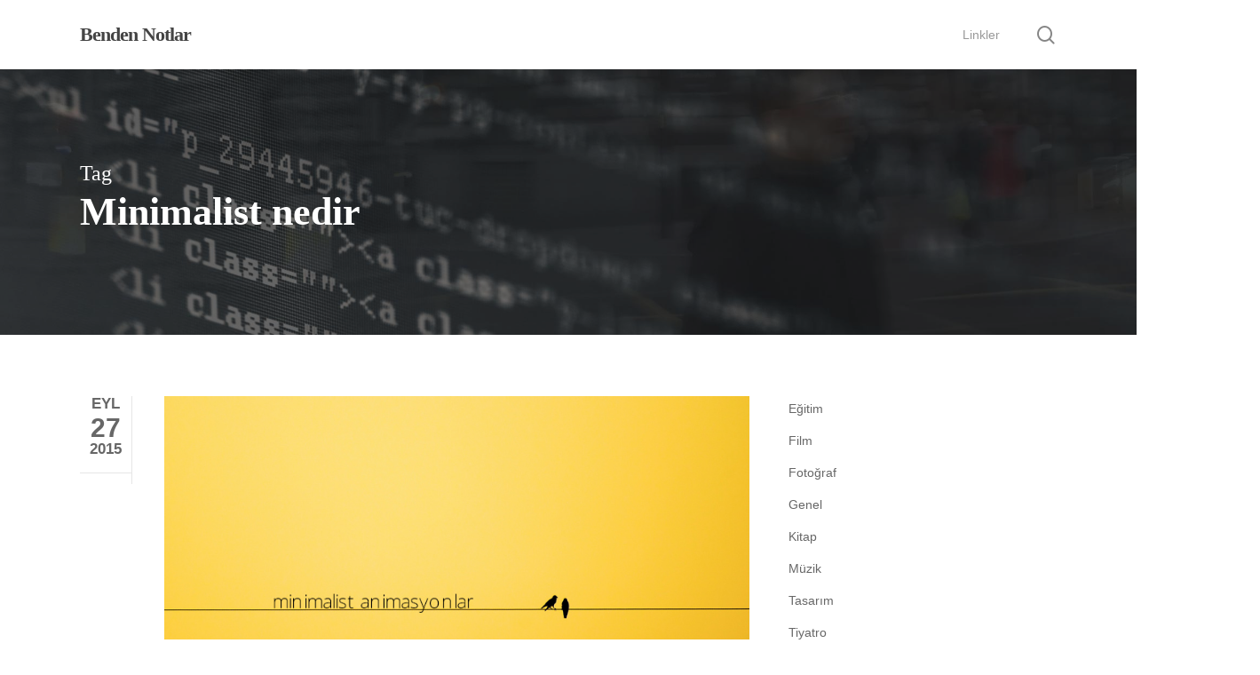

--- FILE ---
content_type: text/html; charset=UTF-8
request_url: https://metinyilmaz.me/tag/minimalist-nedir/
body_size: 14765
content:
<!doctype html>
<html lang="tr" class="no-js">
<head>
	<meta charset="UTF-8">
	<meta name="viewport" content="width=device-width, initial-scale=1, maximum-scale=1, user-scalable=0" /><title>Minimalist nedir &#8211; Benden Notlar</title>
<meta name='robots' content='max-image-preview:large' />
<link rel='dns-prefetch' href='//www.googletagmanager.com' />
<link rel='dns-prefetch' href='//pagead2.googlesyndication.com' />
<link rel="alternate" type="application/rss+xml" title="Benden Notlar &raquo; akışı" href="https://metinyilmaz.me/feed/" />
<link rel="alternate" type="application/rss+xml" title="Benden Notlar &raquo; yorum akışı" href="https://metinyilmaz.me/comments/feed/" />
<link rel="alternate" type="application/rss+xml" title="Benden Notlar &raquo; Minimalist nedir etiket akışı" href="https://metinyilmaz.me/tag/minimalist-nedir/feed/" />
<style id='wp-img-auto-sizes-contain-inline-css' type='text/css'>
img:is([sizes=auto i],[sizes^="auto," i]){contain-intrinsic-size:3000px 1500px}
/*# sourceURL=wp-img-auto-sizes-contain-inline-css */
</style>
<style id='wp-block-library-inline-css' type='text/css'>
:root{--wp-block-synced-color:#7a00df;--wp-block-synced-color--rgb:122,0,223;--wp-bound-block-color:var(--wp-block-synced-color);--wp-editor-canvas-background:#ddd;--wp-admin-theme-color:#007cba;--wp-admin-theme-color--rgb:0,124,186;--wp-admin-theme-color-darker-10:#006ba1;--wp-admin-theme-color-darker-10--rgb:0,107,160.5;--wp-admin-theme-color-darker-20:#005a87;--wp-admin-theme-color-darker-20--rgb:0,90,135;--wp-admin-border-width-focus:2px}@media (min-resolution:192dpi){:root{--wp-admin-border-width-focus:1.5px}}.wp-element-button{cursor:pointer}:root .has-very-light-gray-background-color{background-color:#eee}:root .has-very-dark-gray-background-color{background-color:#313131}:root .has-very-light-gray-color{color:#eee}:root .has-very-dark-gray-color{color:#313131}:root .has-vivid-green-cyan-to-vivid-cyan-blue-gradient-background{background:linear-gradient(135deg,#00d084,#0693e3)}:root .has-purple-crush-gradient-background{background:linear-gradient(135deg,#34e2e4,#4721fb 50%,#ab1dfe)}:root .has-hazy-dawn-gradient-background{background:linear-gradient(135deg,#faaca8,#dad0ec)}:root .has-subdued-olive-gradient-background{background:linear-gradient(135deg,#fafae1,#67a671)}:root .has-atomic-cream-gradient-background{background:linear-gradient(135deg,#fdd79a,#004a59)}:root .has-nightshade-gradient-background{background:linear-gradient(135deg,#330968,#31cdcf)}:root .has-midnight-gradient-background{background:linear-gradient(135deg,#020381,#2874fc)}:root{--wp--preset--font-size--normal:16px;--wp--preset--font-size--huge:42px}.has-regular-font-size{font-size:1em}.has-larger-font-size{font-size:2.625em}.has-normal-font-size{font-size:var(--wp--preset--font-size--normal)}.has-huge-font-size{font-size:var(--wp--preset--font-size--huge)}.has-text-align-center{text-align:center}.has-text-align-left{text-align:left}.has-text-align-right{text-align:right}.has-fit-text{white-space:nowrap!important}#end-resizable-editor-section{display:none}.aligncenter{clear:both}.items-justified-left{justify-content:flex-start}.items-justified-center{justify-content:center}.items-justified-right{justify-content:flex-end}.items-justified-space-between{justify-content:space-between}.screen-reader-text{border:0;clip-path:inset(50%);height:1px;margin:-1px;overflow:hidden;padding:0;position:absolute;width:1px;word-wrap:normal!important}.screen-reader-text:focus{background-color:#ddd;clip-path:none;color:#444;display:block;font-size:1em;height:auto;left:5px;line-height:normal;padding:15px 23px 14px;text-decoration:none;top:5px;width:auto;z-index:100000}html :where(.has-border-color){border-style:solid}html :where([style*=border-top-color]){border-top-style:solid}html :where([style*=border-right-color]){border-right-style:solid}html :where([style*=border-bottom-color]){border-bottom-style:solid}html :where([style*=border-left-color]){border-left-style:solid}html :where([style*=border-width]){border-style:solid}html :where([style*=border-top-width]){border-top-style:solid}html :where([style*=border-right-width]){border-right-style:solid}html :where([style*=border-bottom-width]){border-bottom-style:solid}html :where([style*=border-left-width]){border-left-style:solid}html :where(img[class*=wp-image-]){height:auto;max-width:100%}:where(figure){margin:0 0 1em}html :where(.is-position-sticky){--wp-admin--admin-bar--position-offset:var(--wp-admin--admin-bar--height,0px)}@media screen and (max-width:600px){html :where(.is-position-sticky){--wp-admin--admin-bar--position-offset:0px}}

/*# sourceURL=wp-block-library-inline-css */
</style><style id='wp-block-categories-inline-css' type='text/css'>
.wp-block-categories{box-sizing:border-box}.wp-block-categories.alignleft{margin-right:2em}.wp-block-categories.alignright{margin-left:2em}.wp-block-categories.wp-block-categories-dropdown.aligncenter{text-align:center}.wp-block-categories .wp-block-categories__label{display:block;width:100%}
/*# sourceURL=https://metinyilmaz.me/wp-includes/blocks/categories/style.min.css */
</style>
<style id='wp-block-latest-comments-inline-css' type='text/css'>
ol.wp-block-latest-comments{box-sizing:border-box;margin-left:0}:where(.wp-block-latest-comments:not([style*=line-height] .wp-block-latest-comments__comment)){line-height:1.1}:where(.wp-block-latest-comments:not([style*=line-height] .wp-block-latest-comments__comment-excerpt p)){line-height:1.8}.has-dates :where(.wp-block-latest-comments:not([style*=line-height])),.has-excerpts :where(.wp-block-latest-comments:not([style*=line-height])){line-height:1.5}.wp-block-latest-comments .wp-block-latest-comments{padding-left:0}.wp-block-latest-comments__comment{list-style:none;margin-bottom:1em}.has-avatars .wp-block-latest-comments__comment{list-style:none;min-height:2.25em}.has-avatars .wp-block-latest-comments__comment .wp-block-latest-comments__comment-excerpt,.has-avatars .wp-block-latest-comments__comment .wp-block-latest-comments__comment-meta{margin-left:3.25em}.wp-block-latest-comments__comment-excerpt p{font-size:.875em;margin:.36em 0 1.4em}.wp-block-latest-comments__comment-date{display:block;font-size:.75em}.wp-block-latest-comments .avatar,.wp-block-latest-comments__comment-avatar{border-radius:1.5em;display:block;float:left;height:2.5em;margin-right:.75em;width:2.5em}.wp-block-latest-comments[class*=-font-size] a,.wp-block-latest-comments[style*=font-size] a{font-size:inherit}
/*# sourceURL=https://metinyilmaz.me/wp-includes/blocks/latest-comments/style.min.css */
</style>
<style id='wp-block-tag-cloud-inline-css' type='text/css'>
.wp-block-tag-cloud{box-sizing:border-box}.wp-block-tag-cloud.aligncenter{justify-content:center;text-align:center}.wp-block-tag-cloud a{display:inline-block;margin-right:5px}.wp-block-tag-cloud span{display:inline-block;margin-left:5px;text-decoration:none}:root :where(.wp-block-tag-cloud.is-style-outline){display:flex;flex-wrap:wrap;gap:1ch}:root :where(.wp-block-tag-cloud.is-style-outline a){border:1px solid;font-size:unset!important;margin-right:0;padding:1ch 2ch;text-decoration:none!important}
/*# sourceURL=https://metinyilmaz.me/wp-includes/blocks/tag-cloud/style.min.css */
</style>
<style id='wp-block-group-inline-css' type='text/css'>
.wp-block-group{box-sizing:border-box}:where(.wp-block-group.wp-block-group-is-layout-constrained){position:relative}
/*# sourceURL=https://metinyilmaz.me/wp-includes/blocks/group/style.min.css */
</style>
<style id='wp-block-paragraph-inline-css' type='text/css'>
.is-small-text{font-size:.875em}.is-regular-text{font-size:1em}.is-large-text{font-size:2.25em}.is-larger-text{font-size:3em}.has-drop-cap:not(:focus):first-letter{float:left;font-size:8.4em;font-style:normal;font-weight:100;line-height:.68;margin:.05em .1em 0 0;text-transform:uppercase}body.rtl .has-drop-cap:not(:focus):first-letter{float:none;margin-left:.1em}p.has-drop-cap.has-background{overflow:hidden}:root :where(p.has-background){padding:1.25em 2.375em}:where(p.has-text-color:not(.has-link-color)) a{color:inherit}p.has-text-align-left[style*="writing-mode:vertical-lr"],p.has-text-align-right[style*="writing-mode:vertical-rl"]{rotate:180deg}
/*# sourceURL=https://metinyilmaz.me/wp-includes/blocks/paragraph/style.min.css */
</style>
<style id='global-styles-inline-css' type='text/css'>
:root{--wp--preset--aspect-ratio--square: 1;--wp--preset--aspect-ratio--4-3: 4/3;--wp--preset--aspect-ratio--3-4: 3/4;--wp--preset--aspect-ratio--3-2: 3/2;--wp--preset--aspect-ratio--2-3: 2/3;--wp--preset--aspect-ratio--16-9: 16/9;--wp--preset--aspect-ratio--9-16: 9/16;--wp--preset--color--black: #000000;--wp--preset--color--cyan-bluish-gray: #abb8c3;--wp--preset--color--white: #ffffff;--wp--preset--color--pale-pink: #f78da7;--wp--preset--color--vivid-red: #cf2e2e;--wp--preset--color--luminous-vivid-orange: #ff6900;--wp--preset--color--luminous-vivid-amber: #fcb900;--wp--preset--color--light-green-cyan: #7bdcb5;--wp--preset--color--vivid-green-cyan: #00d084;--wp--preset--color--pale-cyan-blue: #8ed1fc;--wp--preset--color--vivid-cyan-blue: #0693e3;--wp--preset--color--vivid-purple: #9b51e0;--wp--preset--gradient--vivid-cyan-blue-to-vivid-purple: linear-gradient(135deg,rgb(6,147,227) 0%,rgb(155,81,224) 100%);--wp--preset--gradient--light-green-cyan-to-vivid-green-cyan: linear-gradient(135deg,rgb(122,220,180) 0%,rgb(0,208,130) 100%);--wp--preset--gradient--luminous-vivid-amber-to-luminous-vivid-orange: linear-gradient(135deg,rgb(252,185,0) 0%,rgb(255,105,0) 100%);--wp--preset--gradient--luminous-vivid-orange-to-vivid-red: linear-gradient(135deg,rgb(255,105,0) 0%,rgb(207,46,46) 100%);--wp--preset--gradient--very-light-gray-to-cyan-bluish-gray: linear-gradient(135deg,rgb(238,238,238) 0%,rgb(169,184,195) 100%);--wp--preset--gradient--cool-to-warm-spectrum: linear-gradient(135deg,rgb(74,234,220) 0%,rgb(151,120,209) 20%,rgb(207,42,186) 40%,rgb(238,44,130) 60%,rgb(251,105,98) 80%,rgb(254,248,76) 100%);--wp--preset--gradient--blush-light-purple: linear-gradient(135deg,rgb(255,206,236) 0%,rgb(152,150,240) 100%);--wp--preset--gradient--blush-bordeaux: linear-gradient(135deg,rgb(254,205,165) 0%,rgb(254,45,45) 50%,rgb(107,0,62) 100%);--wp--preset--gradient--luminous-dusk: linear-gradient(135deg,rgb(255,203,112) 0%,rgb(199,81,192) 50%,rgb(65,88,208) 100%);--wp--preset--gradient--pale-ocean: linear-gradient(135deg,rgb(255,245,203) 0%,rgb(182,227,212) 50%,rgb(51,167,181) 100%);--wp--preset--gradient--electric-grass: linear-gradient(135deg,rgb(202,248,128) 0%,rgb(113,206,126) 100%);--wp--preset--gradient--midnight: linear-gradient(135deg,rgb(2,3,129) 0%,rgb(40,116,252) 100%);--wp--preset--font-size--small: 13px;--wp--preset--font-size--medium: 20px;--wp--preset--font-size--large: 36px;--wp--preset--font-size--x-large: 42px;--wp--preset--spacing--20: 0.44rem;--wp--preset--spacing--30: 0.67rem;--wp--preset--spacing--40: 1rem;--wp--preset--spacing--50: 1.5rem;--wp--preset--spacing--60: 2.25rem;--wp--preset--spacing--70: 3.38rem;--wp--preset--spacing--80: 5.06rem;--wp--preset--shadow--natural: 6px 6px 9px rgba(0, 0, 0, 0.2);--wp--preset--shadow--deep: 12px 12px 50px rgba(0, 0, 0, 0.4);--wp--preset--shadow--sharp: 6px 6px 0px rgba(0, 0, 0, 0.2);--wp--preset--shadow--outlined: 6px 6px 0px -3px rgb(255, 255, 255), 6px 6px rgb(0, 0, 0);--wp--preset--shadow--crisp: 6px 6px 0px rgb(0, 0, 0);}:where(.is-layout-flex){gap: 0.5em;}:where(.is-layout-grid){gap: 0.5em;}body .is-layout-flex{display: flex;}.is-layout-flex{flex-wrap: wrap;align-items: center;}.is-layout-flex > :is(*, div){margin: 0;}body .is-layout-grid{display: grid;}.is-layout-grid > :is(*, div){margin: 0;}:where(.wp-block-columns.is-layout-flex){gap: 2em;}:where(.wp-block-columns.is-layout-grid){gap: 2em;}:where(.wp-block-post-template.is-layout-flex){gap: 1.25em;}:where(.wp-block-post-template.is-layout-grid){gap: 1.25em;}.has-black-color{color: var(--wp--preset--color--black) !important;}.has-cyan-bluish-gray-color{color: var(--wp--preset--color--cyan-bluish-gray) !important;}.has-white-color{color: var(--wp--preset--color--white) !important;}.has-pale-pink-color{color: var(--wp--preset--color--pale-pink) !important;}.has-vivid-red-color{color: var(--wp--preset--color--vivid-red) !important;}.has-luminous-vivid-orange-color{color: var(--wp--preset--color--luminous-vivid-orange) !important;}.has-luminous-vivid-amber-color{color: var(--wp--preset--color--luminous-vivid-amber) !important;}.has-light-green-cyan-color{color: var(--wp--preset--color--light-green-cyan) !important;}.has-vivid-green-cyan-color{color: var(--wp--preset--color--vivid-green-cyan) !important;}.has-pale-cyan-blue-color{color: var(--wp--preset--color--pale-cyan-blue) !important;}.has-vivid-cyan-blue-color{color: var(--wp--preset--color--vivid-cyan-blue) !important;}.has-vivid-purple-color{color: var(--wp--preset--color--vivid-purple) !important;}.has-black-background-color{background-color: var(--wp--preset--color--black) !important;}.has-cyan-bluish-gray-background-color{background-color: var(--wp--preset--color--cyan-bluish-gray) !important;}.has-white-background-color{background-color: var(--wp--preset--color--white) !important;}.has-pale-pink-background-color{background-color: var(--wp--preset--color--pale-pink) !important;}.has-vivid-red-background-color{background-color: var(--wp--preset--color--vivid-red) !important;}.has-luminous-vivid-orange-background-color{background-color: var(--wp--preset--color--luminous-vivid-orange) !important;}.has-luminous-vivid-amber-background-color{background-color: var(--wp--preset--color--luminous-vivid-amber) !important;}.has-light-green-cyan-background-color{background-color: var(--wp--preset--color--light-green-cyan) !important;}.has-vivid-green-cyan-background-color{background-color: var(--wp--preset--color--vivid-green-cyan) !important;}.has-pale-cyan-blue-background-color{background-color: var(--wp--preset--color--pale-cyan-blue) !important;}.has-vivid-cyan-blue-background-color{background-color: var(--wp--preset--color--vivid-cyan-blue) !important;}.has-vivid-purple-background-color{background-color: var(--wp--preset--color--vivid-purple) !important;}.has-black-border-color{border-color: var(--wp--preset--color--black) !important;}.has-cyan-bluish-gray-border-color{border-color: var(--wp--preset--color--cyan-bluish-gray) !important;}.has-white-border-color{border-color: var(--wp--preset--color--white) !important;}.has-pale-pink-border-color{border-color: var(--wp--preset--color--pale-pink) !important;}.has-vivid-red-border-color{border-color: var(--wp--preset--color--vivid-red) !important;}.has-luminous-vivid-orange-border-color{border-color: var(--wp--preset--color--luminous-vivid-orange) !important;}.has-luminous-vivid-amber-border-color{border-color: var(--wp--preset--color--luminous-vivid-amber) !important;}.has-light-green-cyan-border-color{border-color: var(--wp--preset--color--light-green-cyan) !important;}.has-vivid-green-cyan-border-color{border-color: var(--wp--preset--color--vivid-green-cyan) !important;}.has-pale-cyan-blue-border-color{border-color: var(--wp--preset--color--pale-cyan-blue) !important;}.has-vivid-cyan-blue-border-color{border-color: var(--wp--preset--color--vivid-cyan-blue) !important;}.has-vivid-purple-border-color{border-color: var(--wp--preset--color--vivid-purple) !important;}.has-vivid-cyan-blue-to-vivid-purple-gradient-background{background: var(--wp--preset--gradient--vivid-cyan-blue-to-vivid-purple) !important;}.has-light-green-cyan-to-vivid-green-cyan-gradient-background{background: var(--wp--preset--gradient--light-green-cyan-to-vivid-green-cyan) !important;}.has-luminous-vivid-amber-to-luminous-vivid-orange-gradient-background{background: var(--wp--preset--gradient--luminous-vivid-amber-to-luminous-vivid-orange) !important;}.has-luminous-vivid-orange-to-vivid-red-gradient-background{background: var(--wp--preset--gradient--luminous-vivid-orange-to-vivid-red) !important;}.has-very-light-gray-to-cyan-bluish-gray-gradient-background{background: var(--wp--preset--gradient--very-light-gray-to-cyan-bluish-gray) !important;}.has-cool-to-warm-spectrum-gradient-background{background: var(--wp--preset--gradient--cool-to-warm-spectrum) !important;}.has-blush-light-purple-gradient-background{background: var(--wp--preset--gradient--blush-light-purple) !important;}.has-blush-bordeaux-gradient-background{background: var(--wp--preset--gradient--blush-bordeaux) !important;}.has-luminous-dusk-gradient-background{background: var(--wp--preset--gradient--luminous-dusk) !important;}.has-pale-ocean-gradient-background{background: var(--wp--preset--gradient--pale-ocean) !important;}.has-electric-grass-gradient-background{background: var(--wp--preset--gradient--electric-grass) !important;}.has-midnight-gradient-background{background: var(--wp--preset--gradient--midnight) !important;}.has-small-font-size{font-size: var(--wp--preset--font-size--small) !important;}.has-medium-font-size{font-size: var(--wp--preset--font-size--medium) !important;}.has-large-font-size{font-size: var(--wp--preset--font-size--large) !important;}.has-x-large-font-size{font-size: var(--wp--preset--font-size--x-large) !important;}
/*# sourceURL=global-styles-inline-css */
</style>
<style id='core-block-supports-inline-css' type='text/css'>
.wp-container-core-group-is-layout-8c890d92 > :where(:not(.alignleft):not(.alignright):not(.alignfull)){margin-left:0 !important;}
/*# sourceURL=core-block-supports-inline-css */
</style>

<style id='classic-theme-styles-inline-css' type='text/css'>
/*! This file is auto-generated */
.wp-block-button__link{color:#fff;background-color:#32373c;border-radius:9999px;box-shadow:none;text-decoration:none;padding:calc(.667em + 2px) calc(1.333em + 2px);font-size:1.125em}.wp-block-file__button{background:#32373c;color:#fff;text-decoration:none}
/*# sourceURL=/wp-includes/css/classic-themes.min.css */
</style>
<link rel='stylesheet' id='salient-grid-system-legacy-css' href='https://metinyilmaz.me/wp-content/themes/salient/css/build/grid-system-legacy.css?ver=15.0.8' type='text/css' media='all' />
<link rel='stylesheet' id='main-styles-css' href='https://metinyilmaz.me/wp-content/themes/salient/css/build/style.css?ver=15.0.8' type='text/css' media='all' />
<link rel='stylesheet' id='nectar-flickity-css' href='https://metinyilmaz.me/wp-content/themes/salient/css/build/plugins/flickity.css?ver=15.0.8' type='text/css' media='all' />
<link rel='stylesheet' id='responsive-css' href='https://metinyilmaz.me/wp-content/themes/salient/css/build/responsive.css?ver=15.0.8' type='text/css' media='all' />
<link rel='stylesheet' id='skin-material-css' href='https://metinyilmaz.me/wp-content/themes/salient/css/build/skin-material.css?ver=15.0.8' type='text/css' media='all' />
<link rel='stylesheet' id='salient-wp-menu-dynamic-css' href='https://metinyilmaz.me/wp-content/uploads/salient/menu-dynamic.css?ver=23505' type='text/css' media='all' />
<link rel='stylesheet' id='dynamic-css-css' href='https://metinyilmaz.me/wp-content/themes/salient/css/salient-dynamic-styles.css?ver=57545' type='text/css' media='all' />
<style id='dynamic-css-inline-css' type='text/css'>
.archive.author .row .col.section-title span,.archive.category .row .col.section-title span,.archive.tag .row .col.section-title span,.archive.date .row .col.section-title span{padding-left:0}body.author #page-header-wrap #page-header-bg,body.category #page-header-wrap #page-header-bg,body.tag #page-header-wrap #page-header-bg,body.date #page-header-wrap #page-header-bg{height:auto;padding-top:8%;padding-bottom:8%;}.archive #page-header-wrap{height:auto;}.archive.category .row .col.section-title p,.archive.tag .row .col.section-title p{margin-top:10px;}body[data-bg-header="true"].category .container-wrap,body[data-bg-header="true"].author .container-wrap,body[data-bg-header="true"].date .container-wrap,body[data-bg-header="true"].blog .container-wrap{padding-top:4.1em!important}body[data-bg-header="true"].archive .container-wrap.meta_overlaid_blog,body[data-bg-header="true"].category .container-wrap.meta_overlaid_blog,body[data-bg-header="true"].author .container-wrap.meta_overlaid_blog,body[data-bg-header="true"].date .container-wrap.meta_overlaid_blog{padding-top:0!important;}body.archive #page-header-bg:not(.fullscreen-header) .span_6{position:relative;-webkit-transform:none;transform:none;top:0;}@media only screen and (min-width:1000px){body #ajax-content-wrap.no-scroll{min-height:calc(100vh - 78px);height:calc(100vh - 78px)!important;}}@media only screen and (min-width:1000px){#page-header-wrap.fullscreen-header,#page-header-wrap.fullscreen-header #page-header-bg,html:not(.nectar-box-roll-loaded) .nectar-box-roll > #page-header-bg.fullscreen-header,.nectar_fullscreen_zoom_recent_projects,#nectar_fullscreen_rows:not(.afterLoaded) > div{height:calc(100vh - 77px);}.wpb_row.vc_row-o-full-height.top-level,.wpb_row.vc_row-o-full-height.top-level > .col.span_12{min-height:calc(100vh - 77px);}html:not(.nectar-box-roll-loaded) .nectar-box-roll > #page-header-bg.fullscreen-header{top:78px;}.nectar-slider-wrap[data-fullscreen="true"]:not(.loaded),.nectar-slider-wrap[data-fullscreen="true"]:not(.loaded) .swiper-container{height:calc(100vh - 76px)!important;}.admin-bar .nectar-slider-wrap[data-fullscreen="true"]:not(.loaded),.admin-bar .nectar-slider-wrap[data-fullscreen="true"]:not(.loaded) .swiper-container{height:calc(100vh - 76px - 32px)!important;}}.admin-bar[class*="page-template-template-no-header"] .wpb_row.vc_row-o-full-height.top-level,.admin-bar[class*="page-template-template-no-header"] .wpb_row.vc_row-o-full-height.top-level > .col.span_12{min-height:calc(100vh - 32px);}body[class*="page-template-template-no-header"] .wpb_row.vc_row-o-full-height.top-level,body[class*="page-template-template-no-header"] .wpb_row.vc_row-o-full-height.top-level > .col.span_12{min-height:100vh;}@media only screen and (max-width:999px){.using-mobile-browser #nectar_fullscreen_rows:not(.afterLoaded):not([data-mobile-disable="on"]) > div{height:calc(100vh - 100px);}.using-mobile-browser .wpb_row.vc_row-o-full-height.top-level,.using-mobile-browser .wpb_row.vc_row-o-full-height.top-level > .col.span_12,[data-permanent-transparent="1"].using-mobile-browser .wpb_row.vc_row-o-full-height.top-level,[data-permanent-transparent="1"].using-mobile-browser .wpb_row.vc_row-o-full-height.top-level > .col.span_12{min-height:calc(100vh - 100px);}html:not(.nectar-box-roll-loaded) .nectar-box-roll > #page-header-bg.fullscreen-header,.nectar_fullscreen_zoom_recent_projects,.nectar-slider-wrap[data-fullscreen="true"]:not(.loaded),.nectar-slider-wrap[data-fullscreen="true"]:not(.loaded) .swiper-container,#nectar_fullscreen_rows:not(.afterLoaded):not([data-mobile-disable="on"]) > div{height:calc(100vh - 47px);}.wpb_row.vc_row-o-full-height.top-level,.wpb_row.vc_row-o-full-height.top-level > .col.span_12{min-height:calc(100vh - 47px);}body[data-transparent-header="false"] #ajax-content-wrap.no-scroll{min-height:calc(100vh - 47px);height:calc(100vh - 47px);}}.screen-reader-text,.nectar-skip-to-content:not(:focus){border:0;clip:rect(1px,1px,1px,1px);clip-path:inset(50%);height:1px;margin:-1px;overflow:hidden;padding:0;position:absolute!important;width:1px;word-wrap:normal!important;}.row .col img:not([srcset]){width:auto;}.row .col img.img-with-animation.nectar-lazy:not([srcset]){width:100%;}
.color-blue {color:#21cdec; font-weight:600;}
.okunanlar .okunanlar-img {width:100px; float:left; margin-right:10px;}
.okunanlar .okunanlar-txt h3 {color:#444444; float:left; margin:0 10px 0 0;}
.okunanlar .okunanlar-txt h4 {color:#888888; line-height:24px;}
.img-fixed-200 {width:100%; float:left; margin-right:10px;}
.img-fixed-200 img {width:20%}
.akismet_comment_form_privacy_notice {font-size:10px;}
#sidebar li > a {font-size:14px;}
#sidebar #recentcomments li {font-size:14px;}
.color-green {color: #2ecc71;}
.color-red {color: #e74c3c;}
.mt-3 {margin-top:3em;}
code {display:unset; padding: .2em .4em;}
body {
  font-family:
    -apple-system,
    BlinkMacSystemFont,
    "Segoe UI",
    Roboto,
    "Noto Sans",
    Ubuntu,
    "Helvetica Neue",
    Arial,
    sans-serif;
}
/*# sourceURL=dynamic-css-inline-css */
</style>
<link rel='stylesheet' id='salient-child-style-css' href='https://metinyilmaz.me/wp-content/themes/salient-child/style.css?ver=15.0.8' type='text/css' media='all' />
<script type="text/javascript" src="https://metinyilmaz.me/wp-includes/js/jquery/jquery.min.js?ver=3.7.1" id="jquery-core-js"></script>
<script type="text/javascript" src="https://metinyilmaz.me/wp-includes/js/jquery/jquery-migrate.min.js?ver=3.4.1" id="jquery-migrate-js"></script>

<!-- Site Kit tarafından eklenen Google etiketi (gtag.js) snippet&#039;i -->
<!-- Google Analytics snippet added by Site Kit -->
<script type="text/javascript" src="https://www.googletagmanager.com/gtag/js?id=GT-P3F9V35" id="google_gtagjs-js" async></script>
<script type="text/javascript" id="google_gtagjs-js-after">
/* <![CDATA[ */
window.dataLayer = window.dataLayer || [];function gtag(){dataLayer.push(arguments);}
gtag("set","linker",{"domains":["metinyilmaz.me"]});
gtag("js", new Date());
gtag("set", "developer_id.dZTNiMT", true);
gtag("config", "GT-P3F9V35");
//# sourceURL=google_gtagjs-js-after
/* ]]> */
</script>
<link rel="https://api.w.org/" href="https://metinyilmaz.me/wp-json/" /><link rel="alternate" title="JSON" type="application/json" href="https://metinyilmaz.me/wp-json/wp/v2/tags/1242" /><link rel="EditURI" type="application/rsd+xml" title="RSD" href="https://metinyilmaz.me/xmlrpc.php?rsd" />

<meta name="generator" content="Site Kit by Google 1.170.0" /><script type="text/javascript"> var root = document.getElementsByTagName( "html" )[0]; root.setAttribute( "class", "js" ); </script><script>
  (function(i,s,o,g,r,a,m){i['GoogleAnalyticsObject']=r;i[r]=i[r]||function(){
  (i[r].q=i[r].q||[]).push(arguments)},i[r].l=1*new Date();a=s.createElement(o),
  m=s.getElementsByTagName(o)[0];a.async=1;a.src=g;m.parentNode.insertBefore(a,m)
  })(window,document,'script','//www.google-analytics.com/analytics.js','ga');

  ga('create', 'UA-15520717-35', 'metinyilmaz.me');
  ga('send', 'pageview');

</script>
<!-- Site Kit tarafından eklenen Google AdSense meta etiketleri -->
<meta name="google-adsense-platform-account" content="ca-host-pub-2644536267352236">
<meta name="google-adsense-platform-domain" content="sitekit.withgoogle.com">
<!-- Site Kit tarafından eklenen Google AdSense meta etiketlerine son verin -->

<!-- Google AdSense snippet added by Site Kit -->
<script type="text/javascript" async="async" src="https://pagead2.googlesyndication.com/pagead/js/adsbygoogle.js?client=ca-pub-6840978506060703&amp;host=ca-host-pub-2644536267352236" crossorigin="anonymous"></script>

<!-- End Google AdSense snippet added by Site Kit -->
<link rel="icon" href="https://metinyilmaz.me/wp-content/uploads/2025/08/cropped-favicon-32x32.png" sizes="32x32" />
<link rel="icon" href="https://metinyilmaz.me/wp-content/uploads/2025/08/cropped-favicon-192x192.png" sizes="192x192" />
<link rel="apple-touch-icon" href="https://metinyilmaz.me/wp-content/uploads/2025/08/cropped-favicon-180x180.png" />
<meta name="msapplication-TileImage" content="https://metinyilmaz.me/wp-content/uploads/2025/08/cropped-favicon-270x270.png" />
<link data-pagespeed-no-defer data-nowprocket data-wpacu-skip data-no-optimize data-noptimize rel='stylesheet' id='main-styles-non-critical-css' href='https://metinyilmaz.me/wp-content/themes/salient/css/build/style-non-critical.css?ver=15.0.8' type='text/css' media='all' />
<link rel='stylesheet' id='font-awesome-css' href='https://metinyilmaz.me/wp-content/themes/salient/css/font-awesome-legacy.min.css?ver=4.7.1' type='text/css' media='all' />
<link data-pagespeed-no-defer data-nowprocket data-wpacu-skip data-no-optimize data-noptimize rel='stylesheet' id='fancyBox-css' href='https://metinyilmaz.me/wp-content/themes/salient/css/build/plugins/jquery.fancybox.css?ver=3.3.1' type='text/css' media='all' />
<link data-pagespeed-no-defer data-nowprocket data-wpacu-skip data-no-optimize data-noptimize rel='stylesheet' id='nectar-ocm-core-css' href='https://metinyilmaz.me/wp-content/themes/salient/css/build/off-canvas/core.css?ver=15.0.8' type='text/css' media='all' />
<link data-pagespeed-no-defer data-nowprocket data-wpacu-skip data-no-optimize data-noptimize rel='stylesheet' id='nectar-ocm-slide-out-right-material-css' href='https://metinyilmaz.me/wp-content/themes/salient/css/build/off-canvas/slide-out-right-material.css?ver=15.0.8' type='text/css' media='all' />
</head><body class="archive tag tag-minimalist-nedir tag-1242 wp-theme-salient wp-child-theme-salient-child nectar-auto-lightbox material" data-footer-reveal="false" data-footer-reveal-shadow="none" data-header-format="default" data-body-border="off" data-boxed-style="" data-header-breakpoint="1000" data-dropdown-style="minimal" data-cae="easeOutCubic" data-cad="750" data-megamenu-width="contained" data-aie="none" data-ls="fancybox" data-apte="standard" data-hhun="0" data-fancy-form-rcs="default" data-form-style="default" data-form-submit="regular" data-is="minimal" data-button-style="slightly_rounded_shadow" data-user-account-button="false" data-header-inherit-rc="false" data-header-search="true" data-animated-anchors="true" data-ajax-transitions="false" data-full-width-header="false" data-slide-out-widget-area="true" data-slide-out-widget-area-style="slide-out-from-right" data-user-set-ocm="off" data-loading-animation="none" data-bg-header="true" data-responsive="1" data-ext-responsive="true" data-ext-padding="90" data-header-resize="1" data-header-color="light" data-transparent-header="false" data-cart="false" data-remove-m-parallax="" data-remove-m-video-bgs="" data-m-animate="0" data-force-header-trans-color="light" data-smooth-scrolling="0" data-permanent-transparent="false" >
	
	<script type="text/javascript">
	 (function(window, document) {

		 if(navigator.userAgent.match(/(Android|iPod|iPhone|iPad|BlackBerry|IEMobile|Opera Mini)/)) {
			 document.body.className += " using-mobile-browser mobile ";
		 }

		 if( !("ontouchstart" in window) ) {

			 var body = document.querySelector("body");
			 var winW = window.innerWidth;
			 var bodyW = body.clientWidth;

			 if (winW > bodyW + 4) {
				 body.setAttribute("style", "--scroll-bar-w: " + (winW - bodyW - 4) + "px");
			 } else {
				 body.setAttribute("style", "--scroll-bar-w: 0px");
			 }
		 }

	 })(window, document);
   </script><a href="#ajax-content-wrap" class="nectar-skip-to-content">Skip to main content</a><div class="ocm-effect-wrap"><div class="ocm-effect-wrap-inner">	
	<div id="header-space"  data-header-mobile-fixed='1'></div> 
	
		<div id="header-outer" data-has-menu="true" data-has-buttons="yes" data-header-button_style="default" data-using-pr-menu="false" data-mobile-fixed="1" data-ptnm="false" data-lhe="animated_underline" data-user-set-bg="#ffffff" data-format="default" data-permanent-transparent="false" data-megamenu-rt="0" data-remove-fixed="0" data-header-resize="1" data-cart="false" data-transparency-option="0" data-box-shadow="large" data-shrink-num="6" data-using-secondary="0" data-using-logo="0" data-logo-height="22" data-m-logo-height="24" data-padding="28" data-full-width="false" data-condense="false" >
		
<div id="search-outer" class="nectar">
	<div id="search">
		<div class="container">
			 <div id="search-box">
				 <div class="inner-wrap">
					 <div class="col span_12">
						  <form role="search" action="https://metinyilmaz.me/" method="GET">
														 <input type="text" name="s" id="s" value="" aria-label="Search" placeholder="Search" />
							 
						<span>Hit enter to search or ESC to close</span>
												</form>
					</div><!--/span_12-->
				</div><!--/inner-wrap-->
			 </div><!--/search-box-->
			 <div id="close"><a href="#"><span class="screen-reader-text">Close Search</span>
				<span class="close-wrap"> <span class="close-line close-line1"></span> <span class="close-line close-line2"></span> </span>				 </a></div>
		 </div><!--/container-->
	</div><!--/search-->
</div><!--/search-outer-->

<header id="top">
	<div class="container">
		<div class="row">
			<div class="col span_3">
								<a id="logo" href="https://metinyilmaz.me" data-supplied-ml-starting-dark="false" data-supplied-ml-starting="false" data-supplied-ml="false" class="no-image">
					Benden Notlar				</a>
							</div><!--/span_3-->

			<div class="col span_9 col_last">
									<div class="nectar-mobile-only mobile-header"><div class="inner"></div></div>
									<a class="mobile-search" href="#searchbox"><span class="nectar-icon icon-salient-search" aria-hidden="true"></span><span class="screen-reader-text">search</span></a>
														<div class="slide-out-widget-area-toggle mobile-icon slide-out-from-right" data-custom-color="false" data-icon-animation="simple-transform">
						<div> <a href="#sidewidgetarea" aria-label="Navigation Menu" aria-expanded="false" class="closed">
							<span class="screen-reader-text">Menu</span><span aria-hidden="true"> <i class="lines-button x2"> <i class="lines"></i> </i> </span>
						</a></div>
					</div>
				
									<nav>
													<ul class="sf-menu">
								<li id="menu-item-6030" class="menu-item menu-item-type-custom menu-item-object-custom menu-item-has-children nectar-regular-menu-item menu-item-6030"><a href="#"><span class="menu-title-text">Linkler</span></a>
<ul class="sub-menu">
	<li id="menu-item-3056" class="menu-item menu-item-type-custom menu-item-object-custom nectar-regular-menu-item menu-item-3056"><a target="_blank" href="http://www.kitapveyorum.com"><span class="menu-title-text">Kitap ve Yorum</span></a></li>
	<li id="menu-item-2497" class="menu-item menu-item-type-custom menu-item-object-custom nectar-regular-menu-item menu-item-2497"><a target="_blank" href="http://www.seyahatteyim.com"><span class="menu-title-text">Seyahatteyim</span></a></li>
	<li id="menu-item-5539" class="menu-item menu-item-type-custom menu-item-object-custom nectar-regular-menu-item menu-item-5539"><a target="_blank" href="http://www.crowgraphic.com/" title="Nam-ı diğer Karga Grafik"><span class="menu-title-text">Crow Graphic</span></a></li>
	<li id="menu-item-2710" class="menu-item menu-item-type-custom menu-item-object-custom nectar-regular-menu-item menu-item-2710"><a target="_blank" href="http://www.metinyilmaz.com.tr"><span class="menu-title-text">Portfolyo</span></a></li>
	<li id="menu-item-5346" class="menu-item menu-item-type-custom menu-item-object-custom nectar-regular-menu-item menu-item-5346"><a target="_blank" href="https://www.vidobu.com/metin-yilmaz"><span class="menu-title-text">Vidobu Eğitimlerim</span></a></li>
</ul>
</li>
							</ul>
													<ul class="buttons sf-menu" data-user-set-ocm="off">

								<li id="search-btn"><div><a href="#searchbox"><span class="icon-salient-search" aria-hidden="true"></span><span class="screen-reader-text">search</span></a></div> </li>
							</ul>
						
					</nav>

					
				</div><!--/span_9-->

				
			</div><!--/row-->
					</div><!--/container-->
	</header>		
	</div>
		<div id="ajax-content-wrap">


		<div id="page-header-wrap" data-midnight="light">
			<div id="page-header-bg" data-animate-in-effect="none" id="page-header-bg" data-text-effect="" data-bg-pos="center" data-alignment="left" data-alignment-v="middle" data-parallax="0" data-height="400">
				<div class="page-header-bg-image" style="background-image: url(https://metinyilmaz.me/wp-content/uploads/slider.jpg);"></div>
				<div class="container">
					<div class="row">
						<div class="col span_6">
							<div class="inner-wrap">
								<span class="subheader">Tag</span>
								<h1>Minimalist nedir</h1>
															</div>
						</div>
					</div>
				</div>
			</div>
		</div>
	
<div class="container-wrap">

	<div class="container main-content">

		
		<div class="row">

			<div class="post-area col  span_9   " role="main" data-ams="8px" data-remove-post-date="0" data-remove-post-author="1" data-remove-post-comment-number="0" data-remove-post-nectar-love="0"> <div class="posts-container"  data-load-animation="fade_in_from_bottom">
<article id="post-3816" class="post-3816 post type-post status-publish format-standard has-post-thumbnail category-genel tag-abartisiz tag-animasyon tag-animasyonlar tag-animation tag-anlasilir tag-asiri-sadelik tag-asirilik-olmadan tag-basit tag-gosterissiz tag-minimalist tag-minimalist-animasyonlar tag-minimalist-nedir tag-minimalizm tag-minimalizm-nedir tag-nesnel-yaklasim tag-sade tag-video">  
  
  <div class="inner-wrap animated">
    
    <div class="post-content classic">
      
      
<div class="post-meta" data-love="true">
    <div class="date">
    <span class="month">Eyl</span>
    <span class="day">27</span>
    <span class="year">2015</span>  </div>
  
  <div class="nectar-love-wrap">
      </div>
  
</div><!--post-meta-->      
      <div class="content-inner">
        
        <a href="https://metinyilmaz.me/minimalist-animasyonlar/"><span class="post-featured-img"><img width="800" height="450" src="https://metinyilmaz.me/wp-content/uploads/2015/09/minimalist-animasyonlar.jpg" class="attachment-full size-full skip-lazy wp-post-image" alt="" title="" decoding="async" fetchpriority="high" srcset="https://metinyilmaz.me/wp-content/uploads/2015/09/minimalist-animasyonlar.jpg 800w, https://metinyilmaz.me/wp-content/uploads/2015/09/minimalist-animasyonlar-300x169.jpg 300w" sizes="(max-width: 800px) 100vw, 800px" /></span></a>        
        <div class="article-content-wrap">
          
          <div class="post-header">
            
            <h2 class="title"><a href="https://metinyilmaz.me/minimalist-animasyonlar/"> Minimalist Animasyonlar</a></h2>
            
            <span class="meta-author">
              <span>By</span> <a href="https://metinyilmaz.me/author/influenza/" title="Metin Yılmaz tarafından yazılan yazılar" rel="author">Metin Yılmaz</a>            </span> 
            <span class="meta-category"><a href="https://metinyilmaz.me/category/genel/">Genel</a>            </span>              <span class="meta-comment-count"> <a href="https://metinyilmaz.me/minimalist-animasyonlar/#comments">
                One Comment</a>
              </span>
                        
          </div><!--/post-header-->
          
          <p>Minimalist kelimesinin, son dönemlerde sıklıkla duyduğumuz kelimeler arasında büyük bir yeri var. Hemen hemen her yerde karşımıza çıkar her sohbette geçer ve hemen hemen herkes; &#8220;tam benim tarzım abi&#8221; der ama aslında bırakın onun tarzı olmasını yakınından bile geçmez. Tam olarak bilinmeyen ama üzerine atılan tutulan kelimelerimizden biridir minimalist. Peki nedir minimalist? <a href="https://metinyilmaz.me/minimalist-animasyonlar/" class="more-link"><span class="continue-reading">Read More</span></a></p>
          
        </div><!--article-content-wrap-->
        
      </div><!--content-inner-->
      
    </div><!--/post-content-->
    
  </div><!--/inner-wrap-->
  
</article>
		</div>
		<!--/posts container-->

		
	</div>
	<!--/post-area-->

	
			<div id="sidebar" data-nectar-ss="false" class="col span_3 col_last">
			<div id="block-2" class="widget widget_block widget_categories"><ul class="wp-block-categories-list wp-block-categories">	<li class="cat-item cat-item-3"><a href="https://metinyilmaz.me/category/egitim/">Eğitim</a>
</li>
	<li class="cat-item cat-item-4"><a href="https://metinyilmaz.me/category/film/">Film</a>
</li>
	<li class="cat-item cat-item-1645"><a href="https://metinyilmaz.me/category/fotograf/">Fotoğraf</a>
</li>
	<li class="cat-item cat-item-1"><a href="https://metinyilmaz.me/category/genel/">Genel</a>
</li>
	<li class="cat-item cat-item-1286"><a href="https://metinyilmaz.me/category/kitap/">Kitap</a>
</li>
	<li class="cat-item cat-item-7"><a href="https://metinyilmaz.me/category/muzik/">Müzik</a>
</li>
	<li class="cat-item cat-item-9"><a href="https://metinyilmaz.me/category/tasarim/">Tasarım</a>
</li>
	<li class="cat-item cat-item-2035"><a href="https://metinyilmaz.me/category/tiyatro/">Tiyatro</a>
</li>
	<li class="cat-item cat-item-12"><a href="https://metinyilmaz.me/category/yazilim/">Yazılım</a>
</li>
</ul></div><div id="nav_menu-2" class="widget widget_nav_menu"><div class="menu-main-container"><ul id="menu-main-2" class="menu"><li class="menu-item menu-item-type-custom menu-item-object-custom menu-item-has-children menu-item-6030"><a href="#">Linkler</a>
<ul class="sub-menu">
	<li class="menu-item menu-item-type-custom menu-item-object-custom menu-item-3056"><a target="_blank" href="http://www.kitapveyorum.com">Kitap ve Yorum</a></li>
	<li class="menu-item menu-item-type-custom menu-item-object-custom menu-item-2497"><a target="_blank" href="http://www.seyahatteyim.com">Seyahatteyim</a></li>
	<li class="menu-item menu-item-type-custom menu-item-object-custom menu-item-5539"><a target="_blank" href="http://www.crowgraphic.com/" title="Nam-ı diğer Karga Grafik">Crow Graphic</a></li>
	<li class="menu-item menu-item-type-custom menu-item-object-custom menu-item-2710"><a target="_blank" href="http://www.metinyilmaz.com.tr">Portfolyo</a></li>
	<li class="menu-item menu-item-type-custom menu-item-object-custom menu-item-5346"><a target="_blank" href="https://www.vidobu.com/metin-yilmaz">Vidobu Eğitimlerim</a></li>
</ul>
</li>
</ul></div></div><div id="nav_menu-3" class="widget widget_nav_menu"><h4>Web Araçları</h4><div class="menu-web-araclari-container"><ul id="menu-web-araclari" class="menu"><li id="menu-item-2404" class="menu-item menu-item-type-custom menu-item-object-custom menu-item-2404"><a target="_blank" href="https://lightroom.adobe.com/">Adobe Lightroom</a></li>
<li id="menu-item-2405" class="menu-item menu-item-type-custom menu-item-object-custom menu-item-2405"><a target="_blank" href="http://AdobePhotoshop">Adobe Photoshop</a></li>
<li id="menu-item-2401" class="menu-item menu-item-type-custom menu-item-object-custom menu-item-2401"><a target="_blank" href="https://incident57.com/codekit/">CodeKit</a></li>
<li id="menu-item-1404" class="menu-item menu-item-type-custom menu-item-object-custom menu-item-1404"><a target="_blank" href="http://www.chartocode.com/">Char to Code</a></li>
<li id="menu-item-1406" class="menu-item menu-item-type-custom menu-item-object-custom menu-item-1406"><a target="_blank" href="https://www.dropbox.com/">Dropbox</a></li>
<li id="menu-item-1407" class="menu-item menu-item-type-custom menu-item-object-custom menu-item-1407"><a target="_blank" href="http://feedly.com">Feedly</a></li>
<li id="menu-item-2403" class="menu-item menu-item-type-custom menu-item-object-custom menu-item-2403"><a target="_blank" href="https://filezilla-project.org/">FileZilla</a></li>
<li id="menu-item-2408" class="menu-item menu-item-type-custom menu-item-object-custom menu-item-2408"><a target="_blank" href="http://getfirebug.com/">Firebug</a></li>
<li id="menu-item-2406" class="menu-item menu-item-type-custom menu-item-object-custom menu-item-2406"><a target="_blank" href="https://github.com/">GitHub</a></li>
<li id="menu-item-2407" class="menu-item menu-item-type-custom menu-item-object-custom menu-item-2407"><a target="_blank" href="http://www.kaleidoscopeapp.com/">Kaleidoscope</a></li>
<li id="menu-item-2398" class="menu-item menu-item-type-custom menu-item-object-custom menu-item-2398"><a target="_blank" href="https://lastpass.com/">LastPass</a></li>
<li id="menu-item-2400" class="menu-item menu-item-type-custom menu-item-object-custom menu-item-2400"><a target="_blank" href="http://www.mamp.info/en/">Mamp</a></li>
<li id="menu-item-1405" class="menu-item menu-item-type-custom menu-item-object-custom menu-item-1405"><a target="_blank" href="http://www.sublimetext.com/">Sublime Text</a></li>
<li id="menu-item-2402" class="menu-item menu-item-type-custom menu-item-object-custom menu-item-2402"><a target="_blank" href="http://www.visualstudio.com/">Visual Studio</a></li>
<li id="menu-item-2396" class="menu-item menu-item-type-custom menu-item-object-custom menu-item-2396"><a target="_blank" href="https://www.vmware.com/">VMware</a></li>
<li id="menu-item-2397" class="menu-item menu-item-type-custom menu-item-object-custom menu-item-2397"><a target="_blank" href="http://www.jetbrains.com/webstorm/">WebStorm</a></li>
<li id="menu-item-2399" class="menu-item menu-item-type-custom menu-item-object-custom menu-item-2399"><a target="_blank" href="https://www.xmarks.com/">Xmarks</a></li>
</ul></div></div><div id="block-4" class="widget widget_block widget_tag_cloud"><p class="wp-block-tag-cloud"><a href="https://metinyilmaz.me/tag/3ds-max/" class="tag-cloud-link tag-link-14 tag-link-position-1" style="font-size: 15.777777777778pt;" aria-label="3ds Max (13 öge)">3ds Max</a>
<a href="https://metinyilmaz.me/tag/akustik-muzik/" class="tag-cloud-link tag-link-879 tag-link-position-2" style="font-size: 9.3827160493827pt;" aria-label="Akustik müzik (5 öge)">Akustik müzik</a>
<a href="https://metinyilmaz.me/tag/alternatif-muzik/" class="tag-cloud-link tag-link-1715 tag-link-position-3" style="font-size: 9.3827160493827pt;" aria-label="Alternatif Müzik (5 öge)">Alternatif Müzik</a>
<a href="https://metinyilmaz.me/tag/ambient/" class="tag-cloud-link tag-link-936 tag-link-position-4" style="font-size: 9.3827160493827pt;" aria-label="Ambient (5 öge)">Ambient</a>
<a href="https://metinyilmaz.me/tag/ambient-music/" class="tag-cloud-link tag-link-1527 tag-link-position-5" style="font-size: 9.3827160493827pt;" aria-label="Ambient Music (5 öge)">Ambient Music</a>
<a href="https://metinyilmaz.me/tag/animasyon/" class="tag-cloud-link tag-link-1082 tag-link-position-6" style="font-size: 11.456790123457pt;" aria-label="Animasyon (7 öge)">Animasyon</a>
<a href="https://metinyilmaz.me/tag/apple/" class="tag-cloud-link tag-link-328 tag-link-position-7" style="font-size: 12.320987654321pt;" aria-label="Apple (8 öge)">Apple</a>
<a href="https://metinyilmaz.me/tag/bilisim-sertifikalari/" class="tag-cloud-link tag-link-324 tag-link-position-8" style="font-size: 8pt;" aria-label="Bilişim Sertifikaları (4 öge)">Bilişim Sertifikaları</a>
<a href="https://metinyilmaz.me/tag/bu-ay-neler-okudum/" class="tag-cloud-link tag-link-1736 tag-link-position-9" style="font-size: 15.086419753086pt;" aria-label="Bu Ay Neler Okudum (12 öge)">Bu Ay Neler Okudum</a>
<a href="https://metinyilmaz.me/tag/bu-ay-okuduklarim/" class="tag-cloud-link tag-link-740 tag-link-position-10" style="font-size: 22pt;" aria-label="Bu Ay Okuduklarım (31 öge)">Bu Ay Okuduklarım</a>
<a href="https://metinyilmaz.me/tag/bu-ay-okunanlar/" class="tag-cloud-link tag-link-2097 tag-link-position-11" style="font-size: 9.3827160493827pt;" aria-label="Bu Ay Okunanlar (5 öge)">Bu Ay Okunanlar</a>
<a href="https://metinyilmaz.me/tag/certified/" class="tag-cloud-link tag-link-323 tag-link-position-12" style="font-size: 8pt;" aria-label="Certified (4 öge)">Certified</a>
<a href="https://metinyilmaz.me/tag/font/" class="tag-cloud-link tag-link-60 tag-link-position-13" style="font-size: 11.456790123457pt;" aria-label="font (7 öge)">font</a>
<a href="https://metinyilmaz.me/tag/fotograf/" class="tag-cloud-link tag-link-854 tag-link-position-14" style="font-size: 10.592592592593pt;" aria-label="Fotoğraf (6 öge)">Fotoğraf</a>
<a href="https://metinyilmaz.me/tag/hayat/" class="tag-cloud-link tag-link-1323 tag-link-position-15" style="font-size: 9.3827160493827pt;" aria-label="Hayat (5 öge)">Hayat</a>
<a href="https://metinyilmaz.me/tag/indie/" class="tag-cloud-link tag-link-871 tag-link-position-16" style="font-size: 10.592592592593pt;" aria-label="Indie (6 öge)">Indie</a>
<a href="https://metinyilmaz.me/tag/kitap-okuma-tavsiyeleri/" class="tag-cloud-link tag-link-923 tag-link-position-17" style="font-size: 19.407407407407pt;" aria-label="Kitap okuma tavsiyeleri (22 öge)">Kitap okuma tavsiyeleri</a>
<a href="https://metinyilmaz.me/tag/kitap-tavsiyeleri/" class="tag-cloud-link tag-link-916 tag-link-position-18" style="font-size: 20.271604938272pt;" aria-label="Kitap Tavsiyeleri (25 öge)">Kitap Tavsiyeleri</a>
<a href="https://metinyilmaz.me/tag/kitap-tavsiyelerim/" class="tag-cloud-link tag-link-1713 tag-link-position-19" style="font-size: 15.777777777778pt;" aria-label="Kitap Tavsiyelerim (13 öge)">Kitap Tavsiyelerim</a>
<a href="https://metinyilmaz.me/tag/kitap-tavsiyesi/" class="tag-cloud-link tag-link-1739 tag-link-position-20" style="font-size: 14.567901234568pt;" aria-label="Kitap Tavsiyesi (11 öge)">Kitap Tavsiyesi</a>
<a href="https://metinyilmaz.me/tag/music/" class="tag-cloud-link tag-link-791 tag-link-position-21" style="font-size: 16.641975308642pt;" aria-label="Music (15 öge)">Music</a>
<a href="https://metinyilmaz.me/tag/mutlaka-okunmalilar/" class="tag-cloud-link tag-link-918 tag-link-position-22" style="font-size: 13.876543209877pt;" aria-label="Mutlaka Okunmalılar (10 öge)">Mutlaka Okunmalılar</a>
<a href="https://metinyilmaz.me/tag/muzik/" class="tag-cloud-link tag-link-1110 tag-link-position-23" style="font-size: 18.024691358025pt;" aria-label="Müzik (18 öge)">Müzik</a>
<a href="https://metinyilmaz.me/tag/muzisyen/" class="tag-cloud-link tag-link-868 tag-link-position-24" style="font-size: 10.592592592593pt;" aria-label="Müzisyen (6 öge)">Müzisyen</a>
<a href="https://metinyilmaz.me/tag/neler-okudum/" class="tag-cloud-link tag-link-1738 tag-link-position-25" style="font-size: 15.086419753086pt;" aria-label="Neler Okudum (12 öge)">Neler Okudum</a>
<a href="https://metinyilmaz.me/tag/neler-okuyorum/" class="tag-cloud-link tag-link-1737 tag-link-position-26" style="font-size: 14.567901234568pt;" aria-label="Neler Okuyorum (11 öge)">Neler Okuyorum</a>
<a href="https://metinyilmaz.me/tag/okuduklarim/" class="tag-cloud-link tag-link-745 tag-link-position-27" style="font-size: 10.592592592593pt;" aria-label="Okuduklarım (6 öge)">Okuduklarım</a>
<a href="https://metinyilmaz.me/tag/okuma-aski/" class="tag-cloud-link tag-link-746 tag-link-position-28" style="font-size: 15.086419753086pt;" aria-label="Okuma Aşkı (12 öge)">Okuma Aşkı</a>
<a href="https://metinyilmaz.me/tag/okuma-listesi/" class="tag-cloud-link tag-link-743 tag-link-position-29" style="font-size: 22pt;" aria-label="Okuma Listesi (31 öge)">Okuma Listesi</a>
<a href="https://metinyilmaz.me/tag/okuma-tavsiyeleri/" class="tag-cloud-link tag-link-748 tag-link-position-30" style="font-size: 20.962962962963pt;" aria-label="Okuma tavsiyeleri (27 öge)">Okuma tavsiyeleri</a>
<a href="https://metinyilmaz.me/tag/okunan-kitaplar/" class="tag-cloud-link tag-link-744 tag-link-position-31" style="font-size: 15.086419753086pt;" aria-label="Okunan Kitaplar (12 öge)">Okunan Kitaplar</a>
<a href="https://metinyilmaz.me/tag/okunmasi-gerekenler/" class="tag-cloud-link tag-link-917 tag-link-position-32" style="font-size: 19.753086419753pt;" aria-label="Okunması Gerekenler (23 öge)">Okunması Gerekenler</a>
<a href="https://metinyilmaz.me/tag/olmazsa-olmaz/" class="tag-cloud-link tag-link-919 tag-link-position-33" style="font-size: 13.876543209877pt;" aria-label="Olmazsa Olmaz (10 öge)">Olmazsa Olmaz</a>
<a href="https://metinyilmaz.me/tag/olmazsa-olmaz-kitaplar/" class="tag-cloud-link tag-link-920 tag-link-position-34" style="font-size: 19.753086419753pt;" aria-label="Olmazsa olmaz kitaplar (23 öge)">Olmazsa olmaz kitaplar</a>
<a href="https://metinyilmaz.me/tag/piano/" class="tag-cloud-link tag-link-999 tag-link-position-35" style="font-size: 13.185185185185pt;" aria-label="Piano (9 öge)">Piano</a>
<a href="https://metinyilmaz.me/tag/piyano/" class="tag-cloud-link tag-link-1000 tag-link-position-36" style="font-size: 11.456790123457pt;" aria-label="Piyano (7 öge)">Piyano</a>
<a href="https://metinyilmaz.me/tag/sanat/" class="tag-cloud-link tag-link-186 tag-link-position-37" style="font-size: 8pt;" aria-label="Sanat (4 öge)">Sanat</a>
<a href="https://metinyilmaz.me/tag/sertifika/" class="tag-cloud-link tag-link-8 tag-link-position-38" style="font-size: 8pt;" aria-label="Sertifika (4 öge)">Sertifika</a>
<a href="https://metinyilmaz.me/tag/tasarim/" class="tag-cloud-link tag-link-1111 tag-link-position-39" style="font-size: 12.320987654321pt;" aria-label="Tasarım (8 öge)">Tasarım</a>
<a href="https://metinyilmaz.me/tag/tavsiyeler/" class="tag-cloud-link tag-link-749 tag-link-position-40" style="font-size: 15.086419753086pt;" aria-label="Tavsiyeler (12 öge)">Tavsiyeler</a>
<a href="https://metinyilmaz.me/tag/teknoloji/" class="tag-cloud-link tag-link-10 tag-link-position-41" style="font-size: 14.567901234568pt;" aria-label="Teknoloji (11 öge)">Teknoloji</a>
<a href="https://metinyilmaz.me/tag/tipografi/" class="tag-cloud-link tag-link-94 tag-link-position-42" style="font-size: 9.3827160493827pt;" aria-label="tipografi (5 öge)">tipografi</a>
<a href="https://metinyilmaz.me/tag/web-tasarim/" class="tag-cloud-link tag-link-440 tag-link-position-43" style="font-size: 8pt;" aria-label="Web Tasarım (4 öge)">Web Tasarım</a>
<a href="https://metinyilmaz.me/tag/yazi-tipi/" class="tag-cloud-link tag-link-392 tag-link-position-44" style="font-size: 9.3827160493827pt;" aria-label="Yazı Tipi (5 öge)">Yazı Tipi</a>
<a href="https://metinyilmaz.me/tag/is-bankasi-kultur-yayinlari/" class="tag-cloud-link tag-link-1279 tag-link-position-45" style="font-size: 9.3827160493827pt;" aria-label="İş Bankası Kültür Yayınları (5 öge)">İş Bankası Kültür Yayınları</a></p></div><div id="block-6" class="widget widget_block widget_text">
<p>En Son yorumlar</p>
</div><div id="block-7" class="widget widget_block">
<div class="wp-block-group is-content-justification-left"><div class="wp-block-group__inner-container is-layout-constrained wp-container-core-group-is-layout-8c890d92 wp-block-group-is-layout-constrained"><ol class="has-avatars has-dates has-excerpts wp-block-latest-comments"><li class="wp-block-latest-comments__comment"><article><footer class="wp-block-latest-comments__comment-meta"><a class="wp-block-latest-comments__comment-author" href="https://metinyilmaz.me/css-calc-fonksiyonu/">CSS Calc Fonksiyonu - Benden Notlar</a> - <a class="wp-block-latest-comments__comment-link" href="https://metinyilmaz.me/iletisim/#comment-507869">İletişim</a><time datetime="2024-06-29T23:13:17+03:00" class="wp-block-latest-comments__comment-date">29 Haziran 2024</time></footer><div class="wp-block-latest-comments__comment-excerpt"><p>[&#8230;] İletişim [&#8230;]</p>
</div></article></li><li class="wp-block-latest-comments__comment"><img alt='' src='https://secure.gravatar.com/avatar/f83c004e4d58562097ac2a04243497a582b9321587e438f581ffde8d3ebaea50?s=48&#038;d=mm&#038;r=g' srcset='https://secure.gravatar.com/avatar/f83c004e4d58562097ac2a04243497a582b9321587e438f581ffde8d3ebaea50?s=96&#038;d=mm&#038;r=g 2x' class='avatar avatar-48 photo wp-block-latest-comments__comment-avatar' height='48' width='48' /><article><footer class="wp-block-latest-comments__comment-meta"><a class="wp-block-latest-comments__comment-author" href="http://www.metinyilmaz.com.tr">Metin Yılmaz</a> - <a class="wp-block-latest-comments__comment-link" href="https://metinyilmaz.me/adobe-certified-expert-ace/#comment-498361">Adobe Certified Expert &#8211; ACE</a><time datetime="2024-06-02T22:05:51+03:00" class="wp-block-latest-comments__comment-date">02 Haziran 2024</time></footer><div class="wp-block-latest-comments__comment-excerpt"><p>Merhaba, Gönderdiğiniz linkteki kurum ile ilgili bir bilgim yok açıkcası. İnternetten araştırmanızı tavsiye ederim. Bu tip sınavlar için öncelikli olarak&hellip;</p>
</div></article></li><li class="wp-block-latest-comments__comment"><img alt='' src='https://secure.gravatar.com/avatar/f83c004e4d58562097ac2a04243497a582b9321587e438f581ffde8d3ebaea50?s=48&#038;d=mm&#038;r=g' srcset='https://secure.gravatar.com/avatar/f83c004e4d58562097ac2a04243497a582b9321587e438f581ffde8d3ebaea50?s=96&#038;d=mm&#038;r=g 2x' class='avatar avatar-48 photo wp-block-latest-comments__comment-avatar' height='48' width='48' /><article><footer class="wp-block-latest-comments__comment-meta"><a class="wp-block-latest-comments__comment-author" href="http://www.metinyilmaz.com.tr">Metin Yılmaz</a> - <a class="wp-block-latest-comments__comment-link" href="https://metinyilmaz.me/adobe-certified-expert-ace/#comment-498360">Adobe Certified Expert &#8211; ACE</a><time datetime="2024-06-02T21:47:58+03:00" class="wp-block-latest-comments__comment-date">02 Haziran 2024</time></footer><div class="wp-block-latest-comments__comment-excerpt"><p>Merhaba, Evet, uluslararası geçerliliği olan sertifikalardır. Adobe tarafından verilir. Detayı bilgi için https://experienceleague.adobe.com/en/docs/certification/program/overview sitesini inceleyebilirsiniz.</p>
</div></article></li><li class="wp-block-latest-comments__comment"><img alt='' src='https://secure.gravatar.com/avatar/f83c004e4d58562097ac2a04243497a582b9321587e438f581ffde8d3ebaea50?s=48&#038;d=mm&#038;r=g' srcset='https://secure.gravatar.com/avatar/f83c004e4d58562097ac2a04243497a582b9321587e438f581ffde8d3ebaea50?s=96&#038;d=mm&#038;r=g 2x' class='avatar avatar-48 photo wp-block-latest-comments__comment-avatar' height='48' width='48' /><article><footer class="wp-block-latest-comments__comment-meta"><a class="wp-block-latest-comments__comment-author" href="http://www.metinyilmaz.com.tr">Metin Yılmaz</a> - <a class="wp-block-latest-comments__comment-link" href="https://metinyilmaz.me/dunya-klasikleri-hangi-yayinevinden-okunur/#comment-498359">Dünya Klasikleri Hangi Yayınevinden Okunur?</a><time datetime="2024-06-02T21:40:07+03:00" class="wp-block-latest-comments__comment-date">02 Haziran 2024</time></footer><div class="wp-block-latest-comments__comment-excerpt"><p>Merhaba, Anna Karanina'nın Ayşe Hacıhasanoğlu çevirisinin iyi olduğunu biliyorum. Bahsettiğiniz çevirleri okumadım fakat Can yayınları ise iyidir diye tahmin ediyorum.&hellip;</p>
</div></article></li><li class="wp-block-latest-comments__comment"><img alt='' src='https://secure.gravatar.com/avatar/ecbfe735da962a80726619fc28993f5d7a3cacacd098f51e24a9d669e58638e9?s=48&#038;d=mm&#038;r=g' srcset='https://secure.gravatar.com/avatar/ecbfe735da962a80726619fc28993f5d7a3cacacd098f51e24a9d669e58638e9?s=96&#038;d=mm&#038;r=g 2x' class='avatar avatar-48 photo wp-block-latest-comments__comment-avatar' height='48' width='48' /><article><footer class="wp-block-latest-comments__comment-meta"><span class="wp-block-latest-comments__comment-author">Hasan</span> - <a class="wp-block-latest-comments__comment-link" href="https://metinyilmaz.me/dunya-klasikleri-hangi-yayinevinden-okunur/#comment-478445">Dünya Klasikleri Hangi Yayınevinden Okunur?</a><time datetime="2024-03-22T21:41:34+03:00" class="wp-block-latest-comments__comment-date">22 Mart 2024</time></footer><div class="wp-block-latest-comments__comment-excerpt"><p>Merhaba sormak istediğim bir konu var. Tolstoy’un Anna Karenina eseri için Can Yayınları Uğur Büke çevirisini aldım. Sonradan Hasan Ali&hellip;</p>
</div></article></li></ol></div></div>
</div>		</div>
		<!--/span_3-->
	
</div>
<!--/row-->

</div>
<!--/container-->
</div>
<!--/container-wrap-->


<div id="footer-outer" data-midnight="light" data-cols="4" data-custom-color="false" data-disable-copyright="false" data-matching-section-color="true" data-copyright-line="false" data-using-bg-img="false" data-bg-img-overlay="0.8" data-full-width="false" data-using-widget-area="false" data-link-hover="default">
	
	
  <div class="row" id="copyright" data-layout="default">
	
	<div class="container">
	   
				<div class="col span_5">
		   
			<p>&copy; 2026 Benden Notlar. Yazılarımın izinsiz kullanılmamasını rica ederim.</p>
		</div><!--/span_5-->
			   
	  <div class="col span_7 col_last">
      <ul class="social">
        <li><a target="_blank" rel="noopener" href=""><span class="screen-reader-text">twitter</span><i class="fa fa-twitter" aria-hidden="true"></i></a></li><li><a target="_blank" rel="noopener" href=""><span class="screen-reader-text">pinterest</span><i class="fa fa-pinterest" aria-hidden="true"></i></a></li><li><a target="_blank" rel="noopener" href="https://www.linkedin.com/in/metiny/"><span class="screen-reader-text">linkedin</span><i class="fa fa-linkedin" aria-hidden="true"></i></a></li><li><a target="_blank" rel="noopener" href=""><span class="screen-reader-text">dribbble</span><i class="fa fa-dribbble" aria-hidden="true"></i></a></li><li><a target="_blank" rel="noopener" href="http://www.metinyilmaz.me/feed"><span class="screen-reader-text">RSS</span><i class="fa fa-rss" aria-hidden="true"></i></a></li><li><a target="_blank" rel="noopener" href="http://instagram.com/metinyilmaz/"><span class="screen-reader-text">instagram</span><i class="fa fa-instagram" aria-hidden="true"></i></a></li><li><a target="_blank" rel="noopener" href=""><span class="screen-reader-text">behance</span><i class="fa fa-behance" aria-hidden="true"></i></a></li>      </ul>
	  </div><!--/span_7-->
    
	  	
	</div><!--/container-->
  </div><!--/row-->
		
</div><!--/footer-outer-->


	<div id="slide-out-widget-area-bg" class="slide-out-from-right dark">
				</div>

		<div id="slide-out-widget-area" class="slide-out-from-right" data-dropdown-func="separate-dropdown-parent-link" data-back-txt="Back">

			<div class="inner-wrap">
			<div class="inner" data-prepend-menu-mobile="false">

				<a class="slide_out_area_close" href="#"><span class="screen-reader-text">Close Menu</span>
					<span class="close-wrap"> <span class="close-line close-line1"></span> <span class="close-line close-line2"></span> </span>				</a>


									<div class="off-canvas-menu-container mobile-only" role="navigation">

						
						<ul class="menu">
							<li class="menu-item menu-item-type-custom menu-item-object-custom menu-item-has-children menu-item-6030"><a href="#">Linkler</a>
<ul class="sub-menu">
	<li class="menu-item menu-item-type-custom menu-item-object-custom menu-item-3056"><a target="_blank" href="http://www.kitapveyorum.com">Kitap ve Yorum</a></li>
	<li class="menu-item menu-item-type-custom menu-item-object-custom menu-item-2497"><a target="_blank" href="http://www.seyahatteyim.com">Seyahatteyim</a></li>
	<li class="menu-item menu-item-type-custom menu-item-object-custom menu-item-5539"><a target="_blank" href="http://www.crowgraphic.com/" title="Nam-ı diğer Karga Grafik">Crow Graphic</a></li>
	<li class="menu-item menu-item-type-custom menu-item-object-custom menu-item-2710"><a target="_blank" href="http://www.metinyilmaz.com.tr">Portfolyo</a></li>
	<li class="menu-item menu-item-type-custom menu-item-object-custom menu-item-5346"><a target="_blank" href="https://www.vidobu.com/metin-yilmaz">Vidobu Eğitimlerim</a></li>
</ul>
</li>

						</ul>

						<ul class="menu secondary-header-items">
													</ul>
					</div>
					
				</div>

				<div class="bottom-meta-wrap"></div><!--/bottom-meta-wrap--></div> <!--/inner-wrap-->
				</div>
		
</div> <!--/ajax-content-wrap-->

	<a id="to-top" href="#" class="
		"><i class="fa fa-angle-up"></i></a>
	</div></div><!--/ocm-effect-wrap--><script type="speculationrules">
{"prefetch":[{"source":"document","where":{"and":[{"href_matches":"/*"},{"not":{"href_matches":["/wp-*.php","/wp-admin/*","/wp-content/uploads/*","/wp-content/*","/wp-content/plugins/*","/wp-content/themes/salient-child/*","/wp-content/themes/salient/*","/*\\?(.+)"]}},{"not":{"selector_matches":"a[rel~=\"nofollow\"]"}},{"not":{"selector_matches":".no-prefetch, .no-prefetch a"}}]},"eagerness":"conservative"}]}
</script>
		<style>
			:root {
				-webkit-user-select: none;
				-webkit-touch-callout: none;
				-ms-user-select: none;
				-moz-user-select: none;
				user-select: none;
			}
		</style>
		<script type="text/javascript">
			/*<![CDATA[*/
			document.oncontextmenu = function(event) {
				if (event.target.tagName != 'INPUT' && event.target.tagName != 'TEXTAREA') {
					event.preventDefault();
				}
			};
			document.ondragstart = function() {
				if (event.target.tagName != 'INPUT' && event.target.tagName != 'TEXTAREA') {
					event.preventDefault();
				}
			};
			/*]]>*/
		</script>
		<script type="text/javascript" src="https://metinyilmaz.me/wp-content/themes/salient/js/build/third-party/jquery.easing.min.js?ver=1.3" id="jquery-easing-js"></script>
<script type="text/javascript" src="https://metinyilmaz.me/wp-content/themes/salient/js/build/third-party/jquery.mousewheel.min.js?ver=3.1.13" id="jquery-mousewheel-js"></script>
<script type="text/javascript" src="https://metinyilmaz.me/wp-content/themes/salient/js/build/priority.js?ver=15.0.8" id="nectar_priority-js"></script>
<script type="text/javascript" src="https://metinyilmaz.me/wp-content/themes/salient/js/build/third-party/intersection-observer.min.js?ver=2.6.2" id="intersection-observer-js"></script>
<script type="text/javascript" src="https://metinyilmaz.me/wp-content/themes/salient/js/build/third-party/transit.min.js?ver=0.9.9" id="nectar-transit-js"></script>
<script type="text/javascript" src="https://metinyilmaz.me/wp-content/themes/salient/js/build/third-party/waypoints.js?ver=4.0.2" id="nectar-waypoints-js"></script>
<script type="text/javascript" src="https://metinyilmaz.me/wp-content/themes/salient/js/build/third-party/imagesLoaded.min.js?ver=4.1.4" id="imagesLoaded-js"></script>
<script type="text/javascript" src="https://metinyilmaz.me/wp-content/themes/salient/js/build/third-party/hoverintent.min.js?ver=1.9" id="hoverintent-js"></script>
<script type="text/javascript" src="https://metinyilmaz.me/wp-content/themes/salient/js/build/third-party/jquery.fancybox.min.js?ver=3.3.8" id="fancyBox-js"></script>
<script type="text/javascript" src="https://metinyilmaz.me/wp-content/themes/salient/js/build/third-party/anime.min.js?ver=4.5.1" id="anime-js"></script>
<script type="text/javascript" src="https://metinyilmaz.me/wp-content/themes/salient/js/build/third-party/superfish.js?ver=1.5.8" id="superfish-js"></script>
<script type="text/javascript" id="nectar-frontend-js-extra">
/* <![CDATA[ */
var nectarLove = {"ajaxurl":"https://metinyilmaz.me/wp-admin/admin-ajax.php","postID":"3816","rooturl":"https://metinyilmaz.me","disqusComments":"false","loveNonce":"bf9e2e33ae","mapApiKey":""};
var nectarOptions = {"delay_js":"0","quick_search":"true","react_compat":"disabled","header_entrance":"false","mobile_header_format":"default","ocm_btn_position":"default","left_header_dropdown_func":"default","ajax_add_to_cart":"0","ocm_remove_ext_menu_items":"remove_images","woo_product_filter_toggle":"0","woo_sidebar_toggles":"true","woo_sticky_sidebar":"0","woo_minimal_product_hover":"default","woo_minimal_product_effect":"default","woo_related_upsell_carousel":"false","woo_product_variable_select":"default"};
var nectar_front_i18n = {"next":"Next","previous":"Previous"};
//# sourceURL=nectar-frontend-js-extra
/* ]]> */
</script>
<script type="text/javascript" src="https://metinyilmaz.me/wp-content/themes/salient/js/build/init.js?ver=15.0.8" id="nectar-frontend-js"></script>
<script type="text/javascript" src="https://metinyilmaz.me/wp-content/plugins/salient-core/js/third-party/touchswipe.min.js?ver=1.0" id="touchswipe-js"></script>
<script type="text/javascript" src="https://metinyilmaz.me/wp-content/themes/salient/js/build/third-party/flexslider.min.js?ver=2.1" id="flexslider-js"></script>
<script type="text/javascript" src="https://metinyilmaz.me/wp-content/themes/salient/js/build/third-party/isotope.min.js?ver=7.6" id="isotope-js"></script>
<script type="text/javascript" src="https://metinyilmaz.me/wp-content/themes/salient/js/build/third-party/flickity.min.js?ver=2.3" id="flickity-js"></script>
<script type="text/javascript" src="https://metinyilmaz.me/wp-content/themes/salient/js/build/elements/nectar-testimonial-slider.js?ver=15.0.8" id="nectar-testimonial-sliders-js"></script>
</body>
</html>

--- FILE ---
content_type: text/html; charset=utf-8
request_url: https://www.google.com/recaptcha/api2/aframe
body_size: 268
content:
<!DOCTYPE HTML><html><head><meta http-equiv="content-type" content="text/html; charset=UTF-8"></head><body><script nonce="Zdmw5ghmxLTTyZhxVV3G8w">/** Anti-fraud and anti-abuse applications only. See google.com/recaptcha */ try{var clients={'sodar':'https://pagead2.googlesyndication.com/pagead/sodar?'};window.addEventListener("message",function(a){try{if(a.source===window.parent){var b=JSON.parse(a.data);var c=clients[b['id']];if(c){var d=document.createElement('img');d.src=c+b['params']+'&rc='+(localStorage.getItem("rc::a")?sessionStorage.getItem("rc::b"):"");window.document.body.appendChild(d);sessionStorage.setItem("rc::e",parseInt(sessionStorage.getItem("rc::e")||0)+1);localStorage.setItem("rc::h",'1768898578026');}}}catch(b){}});window.parent.postMessage("_grecaptcha_ready", "*");}catch(b){}</script></body></html>